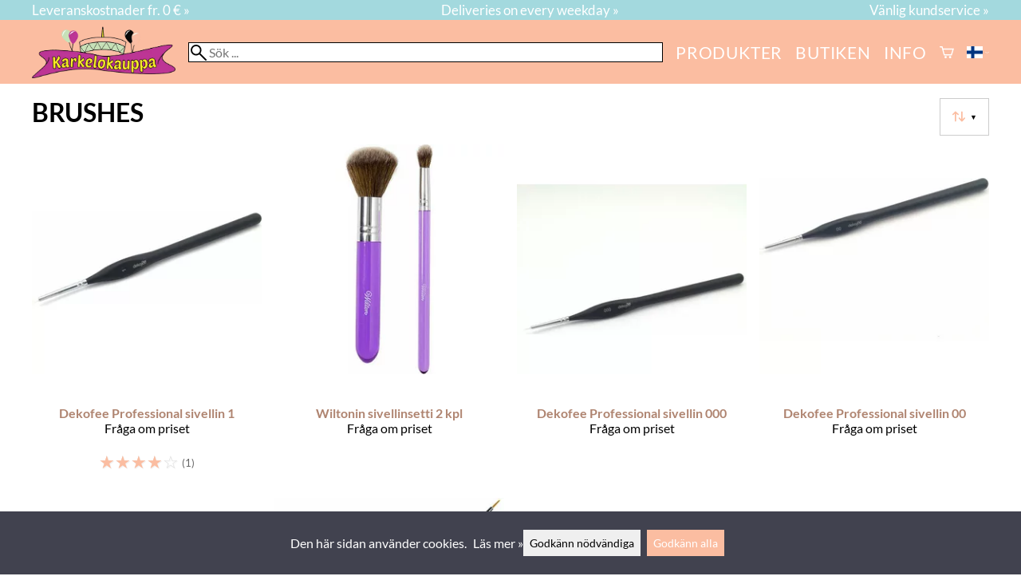

--- FILE ---
content_type: text/html; charset=utf-8
request_url: https://karkelokauppa.fi/sv/c10310/brushes
body_size: 18159
content:
<!DOCTYPE html>
<html lang="sv"><meta charset="utf-8">
<link rel="canonical" href="https://karkelokauppa.fi/sv/c10310/brushes">
<link rel="alternate" hreflang="cs" href="https://karkelokauppa.fi/cs/c10310/brushes">
<link rel="alternate" hreflang="da" href="https://karkelokauppa.fi/da/c10310/brushes">
<link rel="alternate" hreflang="de" href="https://karkelokauppa.fi/de/c10310/brushes">
<link rel="alternate" hreflang="en" href="https://karkelokauppa.fi/en/c10310/brushes">
<link rel="alternate" hreflang="es" href="https://karkelokauppa.fi/es/c10310/brushes">
<link rel="alternate" hreflang="et" href="https://karkelokauppa.fi/et/c10310/brushes">
<link rel="alternate" hreflang="fi" href="https://karkelokauppa.fi/c10310/siveltimet">
<link rel="alternate" hreflang="fr" href="https://karkelokauppa.fi/fr/c10310/brushes">
<link rel="alternate" hreflang="hu" href="https://karkelokauppa.fi/hu/c10310/brushes">
<link rel="alternate" hreflang="it" href="https://karkelokauppa.fi/it/c10310/brushes">
<link rel="alternate" hreflang="ja" href="https://karkelokauppa.fi/ja/c10310/brushes">
<link rel="alternate" hreflang="nl" href="https://karkelokauppa.fi/nl/c10310/brushes">
<link rel="alternate" hreflang="no" href="https://karkelokauppa.fi/no/c10310/brushes">
<link rel="alternate" hreflang="pl" href="https://karkelokauppa.fi/pl/c10310/brushes">
<link rel="alternate" hreflang="pt" href="https://karkelokauppa.fi/pt/c10310/brushes">
<link rel="alternate" hreflang="ru" href="https://karkelokauppa.fi/ru/c10310/brushes">
<link rel="alternate" hreflang="sk" href="https://karkelokauppa.fi/sk/c10310/brushes">
<link rel="alternate" hreflang="sv" href="https://karkelokauppa.fi/sv/c10310/brushes">
<base href="https://karkelokauppa.fi/sv/"><title>Brushes | Karkelokauppa Svenska</title>
<meta property="og:title" content="Brushes | Karkelokauppa Svenska">
<link rel="image_src" href="https://karkelokauppa.fi/tiedostot/139/kuva/tuote/600/1545.jpg">
<meta property="og:image" content="https://karkelokauppa.fi/tiedostot/139/kuva/tuote/600/1545.jpg">
<meta property="og:image:width" content="600">
<meta property="og:image:height" content="600">
<meta property="og:type" content="product.group">
<meta name="theme-color" content="#fbbda1">
<meta name="description" content="Köp Brushes billigt och snabbt i Karkelokauppa. Klicka för att beställa nu eller besök vår butik.">
<meta property="og:description" content="Köp Brushes billigt och snabbt i Karkelokauppa. Klicka för att beställa nu eller besök vår butik.">
<meta property="og:url" content="https://karkelokauppa.fi/sv/c10310/brushes">
<meta name="apple-mobile-web-app-title" content="Karkelokauppa">
<link rel="icon" href="/tiedostot/139/kuva/favicon/180/1.png">
<link rel="apple-touch-icon" sizes="120x120" href="/tiedostot/139/kuva/favicon/120/1.png">
<link rel="apple-touch-icon" sizes="152x152" href="/tiedostot/139/kuva/favicon/152/1.png">
<link rel="apple-touch-icon" sizes="167x167" href="/tiedostot/139/kuva/favicon/167/1.png">
<link rel="apple-touch-icon" sizes="180x180" href="/tiedostot/139/kuva/favicon/180/1.png">
<link rel="alternate" type="application/rss+xml" title="Karkelokauppa RSS" href="uutiset.php">
<style data-href="/.dist/css/grid_css.da46daa136ef9cc2647b.css">.item .content-wrapper{width:100%;height:0;padding-bottom:var(--content-wrapper-padding-bottom)}.item .content{position:relative}.item .content img{width:100%;height:100%}.item .content .badge_frame{position:absolute;bottom:0;display:flex;width:100%;flex-flow:row wrap;gap:.5%}.item .content .badge_frame img{min-width:18%;max-width:40%;flex:1}.item .content a{display:block}.item .text{position:relative;min-height:3.5em;padding:1rem 0;text-align:center;text-wrap:balance}.item{display:inline-block;width:24.5%;vertical-align:top}.grid{box-sizing:border-box}.grid .pikkukuva{margin:0!important}.grid .item{display:block;width:25%;float:left}@supports(display: grid){.grid{display:grid;grid-gap:1rem;gap:1rem}.grid .item{width:auto;float:none}}.tuoterivi_varit{display:flex;width:100%;align-items:center;justify-content:center;margin:.2rem 0;text-align:center;height:1rem}.tuoterivi_varit .tuoterivi_vari{display:block;width:1rem;height:1rem;margin-right:.2rem}.tuoterivi_varit .tuoterivi_varit_lisaa{display:block;color:#000;font-size:1rem}.sub_product_content .tuoterivi_varit{width:-moz-min-content;width:min-content;justify-content:start}.rinnan1{grid-template-columns:repeat(1, minmax(0, 1fr))}.rinnan2{grid-template-columns:repeat(2, minmax(0, 1fr))}.rinnan3{grid-template-columns:repeat(3, minmax(0, 1fr))}.rinnan4{grid-template-columns:repeat(4, minmax(0, 1fr))}.rinnan5{grid-template-columns:repeat(5, minmax(0, 1fr))}@media(max-width: 1200px){.item{width:24.5%}.rinnan5{grid-template-columns:repeat(5, minmax(0, 1fr))}}@media(min-width: 1025px)and (max-width: 1200px){.piilota-vaiheessa5{display:none!important}.vaiheessa5-rinnan1{grid-template-columns:repeat(1, minmax(0, 1fr))}.vaiheessa5-rinnan2{grid-template-columns:repeat(2, minmax(0, 1fr))}.vaiheessa5-rinnan3{grid-template-columns:repeat(3, minmax(0, 1fr))}.vaiheessa5-rinnan4{grid-template-columns:repeat(4, minmax(0, 1fr))}.vaiheessa5-rinnan5{grid-template-columns:repeat(5, minmax(0, 1fr))}}@media(max-width: 1023px){.piilota-alle-vaiheessa5{display:none!important}.alle-vaiheessa5-rinnan1{grid-template-columns:repeat(1, minmax(0, 1fr))!important}.alle-vaiheessa5-rinnan2{grid-template-columns:repeat(2, minmax(0, 1fr))!important}.alle-vaiheessa5-rinnan3{grid-template-columns:repeat(3, minmax(0, 1fr))!important}.alle-vaiheessa5-rinnan4{grid-template-columns:repeat(4, minmax(0, 1fr))!important}.alle-vaiheessa5-rinnan5{grid-template-columns:repeat(5, minmax(0, 1fr))!important}}@media(max-width: 320px){.piilota-vaiheessa1{display:none!important}.vaiheessa1-rinnan1{grid-template-columns:repeat(1, minmax(0, 1fr))}.vaiheessa1-rinnan2{grid-template-columns:repeat(2, minmax(0, 1fr))}.vaiheessa1-rinnan3{grid-template-columns:repeat(3, minmax(0, 1fr))}.vaiheessa1-rinnan4{grid-template-columns:repeat(4, minmax(0, 1fr))}.vaiheessa1-rinnan5{grid-template-columns:repeat(5, minmax(0, 1fr))}}@media(max-width: 1024px){.item{width:24.5%}.rinnan4,.rinnan5{grid-template-columns:repeat(4, minmax(0, 1fr))}}@media(min-width: 769px)and (max-width: 1024px){.piilota-vaiheessa4{display:none!important}.vaiheessa4-rinnan1{grid-template-columns:repeat(1, minmax(0, 1fr))}.vaiheessa4-rinnan2{grid-template-columns:repeat(2, minmax(0, 1fr))}.vaiheessa4-rinnan3{grid-template-columns:repeat(3, minmax(0, 1fr))}.vaiheessa4-rinnan4{grid-template-columns:repeat(4, minmax(0, 1fr))}.vaiheessa4-rinnan5{grid-template-columns:repeat(5, minmax(0, 1fr))}}@media(max-width: 767px){.piilota-alle-vaiheessa4{display:none!important}.alle-vaiheessa4-rinnan1{grid-template-columns:repeat(1, minmax(0, 1fr))!important}.alle-vaiheessa4-rinnan2{grid-template-columns:repeat(2, minmax(0, 1fr))!important}.alle-vaiheessa4-rinnan3{grid-template-columns:repeat(3, minmax(0, 1fr))!important}.alle-vaiheessa4-rinnan4{grid-template-columns:repeat(4, minmax(0, 1fr))!important}.alle-vaiheessa4-rinnan5{grid-template-columns:repeat(5, minmax(0, 1fr))!important}}@media(max-width: 320px){.piilota-vaiheessa1{display:none!important}.vaiheessa1-rinnan1{grid-template-columns:repeat(1, minmax(0, 1fr))}.vaiheessa1-rinnan2{grid-template-columns:repeat(2, minmax(0, 1fr))}.vaiheessa1-rinnan3{grid-template-columns:repeat(3, minmax(0, 1fr))}.vaiheessa1-rinnan4{grid-template-columns:repeat(4, minmax(0, 1fr))}.vaiheessa1-rinnan5{grid-template-columns:repeat(5, minmax(0, 1fr))}}@media(max-width: 768px){.item{width:32.8333333333%}.rinnan3,.rinnan4,.rinnan5{grid-template-columns:repeat(3, minmax(0, 1fr))}}@media(min-width: 461px)and (max-width: 768px){.piilota-vaiheessa3{display:none!important}.vaiheessa3-rinnan1{grid-template-columns:repeat(1, minmax(0, 1fr))}.vaiheessa3-rinnan2{grid-template-columns:repeat(2, minmax(0, 1fr))}.vaiheessa3-rinnan3{grid-template-columns:repeat(3, minmax(0, 1fr))}.vaiheessa3-rinnan4{grid-template-columns:repeat(4, minmax(0, 1fr))}.vaiheessa3-rinnan5{grid-template-columns:repeat(5, minmax(0, 1fr))}}@media(max-width: 459px){.piilota-alle-vaiheessa3{display:none!important}.alle-vaiheessa3-rinnan1{grid-template-columns:repeat(1, minmax(0, 1fr))!important}.alle-vaiheessa3-rinnan2{grid-template-columns:repeat(2, minmax(0, 1fr))!important}.alle-vaiheessa3-rinnan3{grid-template-columns:repeat(3, minmax(0, 1fr))!important}.alle-vaiheessa3-rinnan4{grid-template-columns:repeat(4, minmax(0, 1fr))!important}.alle-vaiheessa3-rinnan5{grid-template-columns:repeat(5, minmax(0, 1fr))!important}}@media(max-width: 320px){.piilota-vaiheessa1{display:none!important}.vaiheessa1-rinnan1{grid-template-columns:repeat(1, minmax(0, 1fr))}.vaiheessa1-rinnan2{grid-template-columns:repeat(2, minmax(0, 1fr))}.vaiheessa1-rinnan3{grid-template-columns:repeat(3, minmax(0, 1fr))}.vaiheessa1-rinnan4{grid-template-columns:repeat(4, minmax(0, 1fr))}.vaiheessa1-rinnan5{grid-template-columns:repeat(5, minmax(0, 1fr))}}@media(max-width: 460px){.item{width:49.5%}.rinnan2,.rinnan3,.rinnan4,.rinnan5{grid-template-columns:repeat(2, minmax(0, 1fr))}}@media(min-width: 321px)and (max-width: 460px){.piilota-vaiheessa2{display:none!important}.vaiheessa2-rinnan1{grid-template-columns:repeat(1, minmax(0, 1fr))}.vaiheessa2-rinnan2{grid-template-columns:repeat(2, minmax(0, 1fr))}.vaiheessa2-rinnan3{grid-template-columns:repeat(3, minmax(0, 1fr))}.vaiheessa2-rinnan4{grid-template-columns:repeat(4, minmax(0, 1fr))}.vaiheessa2-rinnan5{grid-template-columns:repeat(5, minmax(0, 1fr))}}@media(max-width: 319px){.piilota-alle-vaiheessa2{display:none!important}.alle-vaiheessa2-rinnan1{grid-template-columns:repeat(1, minmax(0, 1fr))!important}.alle-vaiheessa2-rinnan2{grid-template-columns:repeat(2, minmax(0, 1fr))!important}.alle-vaiheessa2-rinnan3{grid-template-columns:repeat(3, minmax(0, 1fr))!important}.alle-vaiheessa2-rinnan4{grid-template-columns:repeat(4, minmax(0, 1fr))!important}.alle-vaiheessa2-rinnan5{grid-template-columns:repeat(5, minmax(0, 1fr))!important}}@media(max-width: 320px){.piilota-vaiheessa1{display:none!important}.vaiheessa1-rinnan1{grid-template-columns:repeat(1, minmax(0, 1fr))}.vaiheessa1-rinnan2{grid-template-columns:repeat(2, minmax(0, 1fr))}.vaiheessa1-rinnan3{grid-template-columns:repeat(3, minmax(0, 1fr))}.vaiheessa1-rinnan4{grid-template-columns:repeat(4, minmax(0, 1fr))}.vaiheessa1-rinnan5{grid-template-columns:repeat(5, minmax(0, 1fr))}}@media(max-width: 320px){.item{width:99.5%}.rinnan1,.rinnan2,.rinnan3,.rinnan4,.rinnan5{grid-template-columns:repeat(1, minmax(0, 1fr))}}</style><style data-href="/.dist/css/messageboxes_css.f1c65b3d2cbfd98a33f9.css">.helperIconRedSmall,.helperIconSmall{width:35px;height:35px;float:left}.message_box_container{position:fixed;bottom:0;left:50vw;transform:translate(-50%);width:min(var(--theme-layout-width),100vw - 2em);z-index:5002}.message_box{padding:.5em;background-color:#fff;border:1px solid #ccc;box-shadow:0 0 10px rgba(0,0,0,.5);margin-bottom:.5em;display:flex;overflow:hidden}.message_box_fade_bottom{cursor:pointer;-webkit-mask-image:linear-gradient(to bottom, rgb(0, 0, 0) 10%, rgba(0, 0, 0, 0));mask-image:linear-gradient(to bottom, rgb(0, 0, 0) 10%, rgba(0, 0, 0, 0))}</style><style>:root{--theme-layout-width:1200px;--content-wrapper-padding-bottom:100%;--clr-theme-200:#feefe8;--clr-theme-300:#fdded0;--clr-theme-400:#fcceb9;--clr-theme-500:#fbbda1;--clr-theme-600:#bc8d78;--clr-theme-700:#7d5e50;--clr-theme-800:#3e2f28;--clr-button-300:#fdded0;--clr-button-400:#fcceb9;--clr-button-500:#fbbda1;--clr-button-600:#bc8d78;--clr-button-700:#7d5e50;--clr-icon-300:#fdded0;--clr-icon-500:#fbbda1;--clr-menu-500:#ffffff;--clr-green-500:#008000;--clr-lightgreen-500:#4ac44a;--clr-red-500:#ff0000;--clr-yellow-500:#C2C200;--theme-color:var(--clr-theme-500)}:root{color-scheme:light!important}.component *{box-sizing:border-box;line-height:100%}html{-ms-text-size-adjust:none}body{overflow-y:scroll;scrollbar-gutter:stable}h1,h2,h3,h4{margin-top:0}a{color:var(--clr-button-600);text-decoration:none}a:hover{color:var(--clr-button-400)}.pieni{font-size:x-small}.laatikko,.laatikko4{padding:1em;background-color:#fff}.product-reviews .review .author .date,.lyhyt_kuvaus,.stars-quantity{color:#646464;font-size:smaller;margin-top:.25rem}.stars-container{display:grid;grid-template-columns:auto auto;gap:.2rem;justify-content:center;align-items:center}.laatikko,.laatikko4,.thumbnail,#tuotteen_kuva{border:1px solid #ccc}.popupnappi,.linkkinappi,.nappi,select,textarea,input,button{border-radius:0;border:1px solid #ccc;font:inherit;font-size:.9em}input{accent-color:var(--clr-button-600)}.popupnappi,.linkkinappi,.nappi,.select_iso,input[type="submit"],input[type="button"],button{display:inline-block;padding:.9em;margin:2px 0;cursor:pointer;line-height:normal}.mce-hugerte button{padding:0.2em!important;border-radius:0;margin-bottom:0;box-shadow:none;cursor:auto!important;transition:none}input[type="submit"]:hover,input[type="button"]:hover,button:hover,.select_iso:hover{border-color:#ccc;background-color:#ccc;box-shadow:none}input[type="submit"]:disabled,input[type="button"]:disabled,button:disabled,.select_iso:disabled{border-color:#cccccc!important;background-color:#cccccc!important;box-shadow:none!important;cursor:auto!important;cursor:not-allowed!important}.popupnappi,.linkkinappi{background:none;box-shadow:none!important}.linkkinappi::after{content:""}.popupnappi::after{content:" &#x25BC;"}.nappi{border-color:var(--clr-button-500)!important;background-color:var(--clr-button-500)!important;white-space:nowrap}.nappi,.nappi td{accent-color:auto;color:#fff}.nappi:hover,.linkkinappi:hover{box-shadow:none}.nappi:hover{border-color:var(--clr-button-700)!important;background-color:var(--clr-button-700)!important}.matala{padding-top:1px!important;padding-bottom:1px!important}.lowish{padding-top:0.5em!important;padding-bottom:0.5em!important}.ostoskoririvi{padding:2em;background:lightgray}.sivutus{margin-top:1em;font-size:larger;font-weight:700}.varastossa{clear:both;color:var(--clr-theme-500)}.bannericontainer{display:block}.stroke{text-shadow:-1px -1px 0 white,1px -1px 0 white,-1px 1px 0 white,1px 1px 0 #fff}.noselect{-ms-user-select:none;-webkit-user-select:none;user-select:none}.circle{display:inline-block;width:1rem;height:1rem;box-sizing:border-box;border:1px solid gray;border-radius:50%;text-align:center}.ddownframe{display:inline-block;cursor:pointer}.ddown_cover{position:fixed;top:0;right:0;bottom:0;left:0;display:none;cursor:default}.ddown_outer_linkkinappi{display:flex!important;box-sizing:border-box}.ddown{display:flex}.ddown_style{z-index:9999;display:inline-flex;padding:.2em;border:1px solid #d2d2d2;background:-webkit-linear-gradient(#f6f6f6,#dedede);background:linear-gradient(#f6f6f6,#dedede);white-space:nowrap}.ddown_svg{width:1.25em;height:1em;stroke:#000}.ddown_linkkinappi{display:flex;gap:5px;border-radius:0;border:1px solid #ccc;cursor:pointer;margin:2px 0;padding:.9em}.ddown_arrow{display:flex;align-items:center;font-size:xx-small}.ddown_arrow_style{margin-right:.3em}.ddown_arrow_linkkinappi{margin-left:.5em}.ddown_teksti{display:inline-block;display:flex;align-items:center;gap:5px}.ddownlist{position:absolute;z-index:9999;top:100%;display:none;overflow:auto;max-height:500px;box-sizing:border-box;line-height:normal}.ddownlist_style{padding:.2em;background-color:#f6f6f6;border:1px solid #999}.ddownlist_upwards{top:unset}.ddownlist_linkkinappi{right:0;width:100%;min-width:max-content;box-sizing:border-box;border:1px solid #bbb;background-color:#fff}.ddownlistitem,.ddownlistitem_disabled{padding-left:1px;transition:none}.ddownlistitem_style{padding:.2em 0;margin:.2em 0;cursor:pointer;font-size:smaller;white-space:nowrap}.ddownlistitem_linkkinappi{width:100%;box-sizing:border-box;padding-right:.9em;padding-left:.9em}.ddownlistitem:first-child{margin-top:2px}.ddownlistitem:last-child{margin-bottom:2px}.ddownlistitem:not(.radio_wrapper):hover,.ddownlistitem:not(.radio_wrapper).selected{background-color:var(--clr-button-400);color:#fff;cursor:pointer}.ddownlistitem_disabled,.ddownlistitem_disabled a{color:darkgray}.radio_wrapper{display:flex;box-sizing:border-box;align-items:center;padding:6px;border:1px solid #fff0;margin:2px 2px 8px;outline:1px solid #ccc}.radio_wrapper:hover{box-sizing:border-box;padding:6px;border:1px solid var(--clr-button-300);cursor:pointer;outline:1px solid var(--clr-button-300)}.radio_wrapper.selected:not(.parent_unselected){box-sizing:border-box;padding:6px;border:1px solid var(--clr-button-400);background-color:#fcfcfc;cursor:pointer;outline:1px solid var(--clr-button-400)}.variant_availability.parent_unselected{display:none!important}.sub_product_content{display:block;cursor:pointer}.ddown_select{color:#000}.ennustava_haku_div{position:absolute;left:0;width:100%}.ennustava_haku_input{position:relative;z-index:100;width:100%;height:25px;box-sizing:border-box;padding-left:25px;border:1px solid #000;font-size:16px}.close_search_button{position:absolute;z-index:101;top:6px;right:6px;display:none;cursor:pointer}.close_search_icon{display:block;width:14px;height:14px;background:#000;clip-path:polygon(10% 0,0 10%,40% 50%,0 90%,10% 100%,50% 60%,90% 100%,100% 90%,60% 50%,100% 10%,90% 0,50% 40%)}.punainen{color:var(--clr-red-500)}.vihrea{color:#060}.vihreaiso{color:#060;font-weight:700}.sininen{background-color:#bbf}.keltainen{background-color:#FF6}.vaaleanpunainen{background-color:#F99}.vaaleavihrea{background-color:#dFb}.tummavihrea{background-color:#9F6}.vaaleanharmaa{background-color:#ccc}.valkoinen{background-color:#fff}.tuoteryhmapuurivi:hover{background-color:#ccc}.tuoterivi_polku,.tuoteryhmarivi_polku{overflow:hidden;direction:rtl;font-size:smaller;text-overflow:ellipsis;white-space:nowrap}.rajaa_tuoterivi_linkki a{display:block;overflow:hidden;text-overflow:ellipsis;white-space:nowrap}.tuplanuoli_oikealle{margin:0 .2rem}.alekulma_teksti{position:absolute;z-index:2;width:6em;margin-top:1em;margin-left:-1em;color:#fff;font-size:small;font-weight:700;pointer-events:none;text-align:center;transform:rotate(-45deg)}.alekulma{position:absolute;z-index:1;width:0;height:0;border-width:4em 4em 0 0;border-style:solid;border-color:#fff0;border-top-color:var(--clr-theme-500);pointer-events:none}th{font-weight:400;text-align:left}tr{vertical-align:top}div.otsikkorivi,tr.otsikkorivi>td,tr.otsikkorivi>th{position:relative;background-color:#ddd}tr.paritonrivi>td{border-top:1px dashed silver}table.sticky thead .otsikkorivi{position:sticky;top:0}@media print{body,td,h1,div,p{background-image:none!important;font-family:sans-serif!important;line-height:100%!important}body,td,input{font-size:11px!important}#ennustava_div{display:none}}#tuotesivu_kuvadiv,#tuotesivu_ostoskoridiv,.tuotesivu_content{display:inline-block;box-sizing:border-box;margin-bottom:1em}#tuotesivu_kuvadiv,.tuotesivu_content{width:50%}#tuotesivu_ostoskoridiv{width:49%;background-color:#eee;float:right}#tuotesivu_ostoskoridiv select{width:100%}@media only screen and (max-width:500px){#tuotesivu_ostoskoridiv,#tuotesivu_kuvadiv,.tuotesivu_content{width:100%;float:none}.path{display:inline-block;padding:.5rem;border:1px solid #bbb;margin:2px 0;font-size:smaller}}img.thumbnail{box-sizing:border-box;vertical-align:middle}@supports (justify-content:space-between){div.thumbnail_row{display:flex;flex-flow:row wrap;justify-content:space-between}div.thumbnail_row:after{flex:auto;content:""}}div.thumbnail_container{display:inline-block;box-sizing:border-box;padding:1px 2px 1px 0;background-clip:content-box;background-color:#fff}div.tuote_paakuva.thumbnail_container,.thumbnail_container img.tuote_paakuva.thumbnail,.thumbnail_row img.thumbnail{width:100%;height:100%}.thumbnail_container>a>img.thumbnail{cursor:zoom-in}div.ominaisuus.thumbnail_container{max-width:40%}@media only screen and (min-width:841px){div.thumbnail_row div.thumbnail_container{width:24.5%}@supports (justify-content:space-between){div.thumbnail_row div.thumbnail_container{width:25%}}}@media only screen and (max-width:840px){div.thumbnail_row div.thumbnail_container{width:32.5%}@supports (justify-content:space-between){div.thumbnail_row div.thumbnail_container{width:33.33%}}}.upload_delete_button_container{display:block;width:100%;box-sizing:border-box;padding:1px 2px 1px 0;background-clip:content-box}.upload_delete_button{width:100%}.responsiivinen_taulukko{display:table}.responsiivinen_rivi{display:table-row}.responsiivinen_solu{display:table-cell;vertical-align:top;padding-top:.5em}.responsiivinen_solu:first-of-type{padding-right:.5em}.responsiivinen_vapaasolu{padding-top:1em}.addon_content{box-sizing:border-box}.addon_product_info{display:flex;gap:1rem}@media only screen and (max-width:700px){.responsiivinen_rivi{display:block;margin-bottom:1em}.responsiivinen_solu{display:block}.responsiivinen_alasolu{display:block}.addon_product_info{flex-direction:column}}.hakuehdot_nappi{margin-left:2px;background-color:#fff;float:right}.svg-mini-icon,.svg-mini-icon-black,.svg-mini-icon-gray,.svg-mini-icon-green,.svg-mini-icon-lightgreen,.svg-mini-icon-red,.svg-mini-icon-yellow{width:16px;height:16px;margin-right:1px;margin-left:1px;vertical-align:text-top}.svg-dot,.svg-mini-icon,.helperIconSmall,.helperIcon{fill:var(--clr-icon-500);stroke:var(--clr-icon-500)}.svg-mini-icon-black{fill:#000;stroke:#000}.svg-mini-icon-gray{fill:gray;stroke:gray}.svg-mini-icon-green{fill:var(--clr-green-500);stroke:var(--clr-green-500)}.svg-mini-icon-lightgreen{fill:var(--clr-lightgreen-500);stroke:var(--clr-lightgreen-500)}.helperIconRedSmall,.helperIconRed,.svg-mini-icon-red{fill:var(--clr-red-500);stroke:var(--clr-red-500)}.svg-mini-icon-yellow{fill:var(--clr-yellow-500);stroke:var(--clr-yellow-500)}@keyframes jump{0%{transform:translate3d(0,0,0)}10%{transform:translate3d(0,-5px,0)}20%{transform:translate3d(0,0,0)}}.svg-jumping-dot{animation:2s jump infinite}.svg-jumping-dot:nth-child(2){animation-delay:250ms}.svg-jumping-dot:nth-child(3){animation-delay:500ms}.helperIcon,.helperIconRed{width:50px;height:50px;float:right}.product-reviews .review{margin-bottom:1.5em}.product-reviews .review .author .name{font-weight:bolder}.product-reviews .review .arvostelutaulu tr{vertical-align:middle}.product-reviews .review .arvostelutaulu tr td:first-of-type{padding-right:.5em}.product-reviews .review .reply-dropdown{float:right;font-size:smaller}.product-reviews .review .reply{margin:1em 0em 1em 2em}.product-reviews .review blockquote:before{color:#777;content:"“"}.product-reviews .review blockquote,.product-reviews .review .review-photos{margin:.5em 0 0 .5em}.product-reviews .review blockquote:after{color:#777;content:"”"}.flag,.google-translate-icon,.translation img{height:16px}.google-translate-icon{aspect-ratio:244 / 32}.translation .flag{margin-left:.5em;font-size:smaller}.translation{margin:.5em 0 0 .5em}.translation img{vertical-align:text-bottom}.translation a{cursor:pointer;vertical-align:middle}table.arvostelutaulu{border:none;border-collapse:collapse}.tahti_frame{display:inline}.star-icon{position:relative;display:inline-block;color:#ddd;font-size:1.4em;text-shadow:.5px .5px 0 #f2f2f2}.star-icon-select{cursor:pointer}.star-icon:before{position:absolute;left:0;overflow:hidden;width:100%;color:var(--clr-theme-500);content:"★"}.star-empty:before{width:0!important}.star-full:before{width:100%!important}#menu a{color:var(--clr-menu-500)}.svg_icon{width:2.25rem;height:2.25rem;fill:var(--clr-menu-500);stroke:var(--clr-menu-500)}.arrow_down svg{max-width:.3em;fill:var(--clr-menu-500);stroke:var(--clr-menu-500)}a.icon_social_spacing{display:inline-block;margin-right:.5em}a.icon_social_spacing:last-child{margin-right:0}#menu a:hover{color:var(--clr-button-500)}.svg_icon:hover,.svg-mini-icon:hover{stroke:var(--clr-icon-300)}#rajaus_div .ui-slider,#rajaus_div_mobiili .ui-slider{box-sizing:border-box;margin:6px 10px}.ui-slider-horizontal{height:.8em}.rajaus-nuoli{float:right;transition-duration:0.5s}.rajaus-nuoli.rotate{transform:rotate(180deg)}.rajaushaku_nimi_linkki{display:block;overflow:hidden;width:115px;text-overflow:ellipsis;white-space:nowrap}#rajaus_div_mobiili .rajaushaku_nimi_linkki{width:200px}.flag_div{margin-right:0!important;white-space:nowrap}.flag_div svg,.svg_cart{width:auto;height:1em}.svg_customer_login_link{height:1.2em;width:auto}.svg_magnify{position:absolute;z-index:1000;width:20px;height:20px;margin:3px;stroke:#000}.hintadiv{padding-right:.2rem;font-size:250%;vertical-align:middle}.price_row{margin-top:.2rem;margin-bottom:.2rem}.two-col-flex{display:flex;width:100%;flex-wrap:wrap;margin-bottom:1em;gap:1em}.two-col-flex>div{min-width:330px;min-width:max(330px, calc(50% - 1em));box-sizing:border-box;flex:1 1}.two-col{margin-bottom:1em;column-count:2;column-gap:2em;column-rule:1px solid #ccc;column-width:330px}.two-col>*{margin-bottom:1em;break-inside:avoid}div.datatable_columns{position:absolute;top:3px;right:4px}div.product_selector_selects{display:grid;justify-content:space-between;grid-template-columns:repeat(auto-fill,minmax(300px,1fr));gap:1em}div.product_selector_selects div.ddown{width:100%;height:40px;padding-left:8px;box-sizing:border-box;background-color:#f6f6f6}div.product_selector_selects div.ddownlist{width:100%}div.product_selector div.product-listing{margin-top:1rem}@keyframes pop{0%{transform:scale(1)}50%{transform:scale(1.3)}100%{transform:scale(1)}}@keyframes pop_fade{0%{transform:scale(.5)}10%,25%{transform:scale(1)}50%{transform:scale(1.3)}75%{transform:scale(.8);opacity:1}100%{transform:scale(.5);opacity:0}}.white_ball{position:absolute;z-index:1;width:auto;min-width:21px;min-height:21px;box-sizing:border-box;padding:3px;border-radius:30px;background-color:#fff;box-shadow:1px 1px 3px #4f4f4f;color:var(--clr-theme-500);font-size:.9rem;font-weight:700;line-height:16px;text-align:center;text-transform:none}.quantity_ball{margin-top:-13px;margin-left:12px}.checkmark_ball{margin-left:-11px;margin-top:-8px;max-height:21px;max-width:21px;opacity:0}.pos_ostoskorinappi{position:absolute;right:16px;display:none;text-align:right}
/*! PhotoSwipe main CSS by Dmytro Semenov | photoswipe.com */.pswp{--pswp-bg:#000;--pswp-placeholder-bg:#222;--pswp-root-z-index:100000;--pswp-preloader-color:rgba(79, 79, 79, 0.4);--pswp-preloader-color-secondary:rgba(255, 255, 255, 0.9);--pswp-icon-color:#fff;--pswp-icon-color-secondary:#4f4f4f;--pswp-icon-stroke-color:#4f4f4f;--pswp-icon-stroke-width:2px;--pswp-error-text-color:var(--pswp-icon-color);position:fixed;top:0;left:0;width:100%;height:100%;z-index:var(--pswp-root-z-index);display:none;touch-action:none;outline:0;opacity:.003;contain:layout style size;-webkit-tap-highlight-color:#fff0}.pswp:focus{outline:0}.pswp *{box-sizing:border-box}.pswp img{max-width:none}.pswp--open{display:block}.pswp,.pswp__bg{transform:translateZ(0);will-change:opacity}.pswp__bg{opacity:.005;background:var(--pswp-bg)}.pswp,.pswp__scroll-wrap{overflow:hidden}.pswp__bg,.pswp__container,.pswp__content,.pswp__img,.pswp__item,.pswp__scroll-wrap,.pswp__zoom-wrap{position:absolute;top:0;left:0;width:100%;height:100%}.pswp__img,.pswp__zoom-wrap{width:auto;height:auto}.pswp--click-to-zoom.pswp--zoom-allowed .pswp__img{cursor:zoom-in}.pswp--click-to-zoom.pswp--zoomed-in .pswp__img{cursor:move;cursor:grab}.pswp--click-to-zoom.pswp--zoomed-in .pswp__img:active{cursor:grabbing}.pswp--no-mouse-drag.pswp--zoomed-in .pswp__img,.pswp--no-mouse-drag.pswp--zoomed-in .pswp__img:active,.pswp__img{cursor:zoom-out}.pswp__button,.pswp__container,.pswp__counter,.pswp__img{-webkit-user-select:none;-moz-user-select:none;user-select:none}.pswp__item{z-index:1;overflow:hidden}.pswp__hidden{display:none!important}.pswp__content{pointer-events:none}.pswp__content>*{pointer-events:auto}.pswp__error-msg-container{display:grid}.pswp__error-msg{margin:auto;font-size:1em;line-height:1;color:var(--pswp-error-text-color)}.pswp .pswp__hide-on-close{opacity:.005;will-change:opacity;transition:opacity var(--pswp-transition-duration) cubic-bezier(.4,0,.22,1);z-index:10;pointer-events:none}.pswp--ui-visible .pswp__hide-on-close{opacity:1;pointer-events:auto}.pswp__button{position:relative;display:block;width:50px;height:60px;padding:0;margin:0;overflow:hidden;cursor:pointer;background:none;border:0;box-shadow:none;opacity:.85;-webkit-appearance:none;-webkit-touch-callout:none}.pswp__button:active,.pswp__button:focus,.pswp__button:hover{transition:none;padding:0;background:none;border:0;box-shadow:none;opacity:1}.pswp__button:disabled{opacity:.3;cursor:auto}.pswp__icn{fill:var(--pswp-icon-color);color:var(--pswp-icon-color-secondary);position:absolute;top:14px;left:9px;width:32px;height:32px;overflow:hidden;pointer-events:none}.pswp__icn-shadow{stroke:var(--pswp-icon-stroke-color);stroke-width:var(--pswp-icon-stroke-width);fill:none}.pswp__icn:focus{outline:0}.pswp__img--with-bg,div.pswp__img--placeholder{background:var(--pswp-placeholder-bg)}.pswp__top-bar{position:absolute;left:0;top:0;width:100%;height:60px;display:flex;flex-direction:row;justify-content:flex-end;z-index:10;pointer-events:none!important}.pswp__top-bar>*{pointer-events:auto;will-change:opacity}.pswp__button--close{margin-right:6px}.pswp__button--arrow{position:absolute;top:0;width:75px;height:100px;top:50%;margin-top:-50px}.pswp__button--arrow:disabled{display:none;cursor:default}.pswp__button--arrow .pswp__icn{top:50%;margin-top:-30px;width:60px;height:60px;background:none;border-radius:0}.pswp--one-slide .pswp__button--arrow{display:none}.pswp--touch .pswp__button--arrow{visibility:hidden}.pswp--has_mouse .pswp__button--arrow{visibility:visible}.pswp__button--arrow--prev{right:auto;left:0}.pswp__button--arrow--next{right:0}.pswp__button--arrow--next .pswp__icn{left:auto;right:14px;transform:scale(-1,1)}.pswp__button--zoom{display:none}.pswp--zoom-allowed .pswp__button--zoom{display:block}.pswp--zoomed-in .pswp__zoom-icn-bar-v{display:none}.pswp__preloader{position:relative;overflow:hidden;width:50px;height:60px;margin-right:auto}.pswp__preloader .pswp__icn{opacity:0;transition:opacity 0.2s linear;animation:600ms linear infinite pswp-clockwise}.pswp__preloader--active .pswp__icn{opacity:.85}@keyframes pswp-clockwise{0%{transform:rotate(0)}100%{transform:rotate(360deg)}}.pswp__counter{height:30px;margin-top:15px;margin-left:20px;font-size:14px;line-height:30px;color:var(--pswp-icon-color);text-shadow:1px 1px 3px var(--pswp-icon-color-secondary);opacity:.85}.pswp--one-slide .pswp__counter{display:none}@keyframes spinner-line-fade-more{0%,100%{opacity:0}1%{opacity:1}}@keyframes spinner-line-fade-quick{0%,100%,39%{opacity:.25}40%{opacity:1}}@keyframes spinner-line-fade-default{0%,100%{opacity:.22}1%{opacity:1}}@keyframes spinner-line-shrink{0%,100%,25%{transform:scale(.5);opacity:.25}26%{transform:scale(1);opacity:1}}.cookie_button{margin-right:.5rem;padding:.5rem;white-space:nowrap;text-transform:none!important;border:0}#cookie_banner{position:fixed;left:0;bottom:0;right:0;text-align:center;width:100%;z-index:10000;padding:18px;background-color:#41424f;box-sizing:border-box}#cookie_banner,#cookie_info_link a{color:#fff}#cookie_banner_content{display:flex;flex-wrap:wrap;justify-content:center;align-items:center;gap:2%}#cookie_info_link{margin-left:.3rem}#cookie_button_container{display:flex;box-sizing:border-box;align-items:center;justify-content:center}#cookie_button_container,#cookie_text{margin:3px 0}body,html{height:100%;min-width:100%;margin:0;padding:0;background-color:#fff}body,td{font-family:'Lato',sans-serif}#container{min-height:100%;min-width:100%;padding:0;margin:auto;display:flex;flex-direction:column}#otsikkoframe,#paaframepadding,#footerframe{flex-shrink:0}#paaframepadding{flex-grow:1;margin-bottom:1rem;padding:1rem}#paaframe{width:100%;max-width:1200px;margin:auto}h1,h2,h3{font-weight:700;text-transform:uppercase}.nappi,.select_iso,input[type='submit'],input[type='button'],button{border-radius:0;text-transform:uppercase}a{color:#af8470}.tuoterivi_nelio{position:relative;width:100%;margin-left:0;margin-right:0}.tuoterivi_tekstit{text-transform:uppercase}.alekulma{border-top-color:#ff2222!important}#footerframe{width:100%;background-color:#fbbda1;position:relative}#footer{margin:auto;max-width:1200px;border:1rem solid #fff0;padding:2rem 0}.footer_cell{position:relative;display:inline-block;width:23%;vertical-align:top;font-size:1.1rem;color:#fff}.footer_social{bottom:0;float:right;width:24%;padding-top:.2rem;text-align:right}.footer_cell h2{font-family:'Pacifico';text-transform:capitalize;font-size:2rem;line-height:2rem;margin-bottom:1.5rem}.footer_cell a{color:#fff!important}.footer_cell a:hover{color:#fdd7c7!important}.footer_cell .svg_icon{stroke:#fff}.footer_cell .svg_icon:hover{stroke:#fdd7c7!important}@media only screen and (max-width:900px){.footer_cell{width:100%!important;float:none;text-align:left;margin-bottom:2rem;padding-top:0!important}}@font-face{font-family:'Lato';font-style:normal;font-weight:400;font-display:swap;src:url(/tiedostot/yhteiset/teemat/oletus/fontit/lato/lato-v20-latin-regular.eot);src:local(''),url('/tiedostot/yhteiset/teemat/oletus/fontit/lato/lato-v20-latin-regular.eot?#iefix') format('embedded-opentype'),url(/tiedostot/yhteiset/teemat/oletus/fontit/lato/lato-v20-latin-regular.woff2) format('woff2'),url(/tiedostot/yhteiset/teemat/oletus/fontit/lato/lato-v20-latin-regular.woff) format('woff'),url(/tiedostot/yhteiset/teemat/oletus/fontit/lato/lato-v20-latin-regular.ttf) format('truetype'),url('/tiedostot/yhteiset/teemat/oletus/fontit/lato/lato-v20-latin-regular.svg#Lato') format('svg')}@font-face{font-family:'Lato';font-style:normal;font-weight:700;font-display:swap;src:url(/tiedostot/yhteiset/teemat/oletus/fontit/lato/lato-v20-latin-700.eot);src:local(''),url('/tiedostot/yhteiset/teemat/oletus/fontit/lato/lato-v20-latin-700.eot?#iefix') format('embedded-opentype'),url(/tiedostot/yhteiset/teemat/oletus/fontit/lato/lato-v20-latin-700.woff2) format('woff2'),url(/tiedostot/yhteiset/teemat/oletus/fontit/lato/lato-v20-latin-700.woff) format('woff'),url(/tiedostot/yhteiset/teemat/oletus/fontit/lato/lato-v20-latin-700.ttf) format('truetype'),url('/tiedostot/yhteiset/teemat/oletus/fontit/lato/lato-v20-latin-700.svg#Lato') format('svg')}@font-face{font-family:'Pacifico';font-style:normal;font-weight:400;font-display:swap;src:url(https://fonts.gstatic.com/s/pacifico/v23/FwZY7-Qmy14u9lezJ-6H6Mw.ttf) format('truetype')}</style><script>var Shuriken = {"cssFilename":"\/tiedostot\/139\/sivusto\/data\/style1_353.css","jsFilename":"\/tiedostot\/139\/sivusto\/data\/javascript1_353.js","jsid":"353","admin":0,"noextra":false,"lang":"SV","defaultLang":"FI","wwwroot":"\/sv","teemadir":"\/tiedostot\/yhteiset\/teemat\/oletus","sid":139,"paaframeUpdaterQueue":null,"updaterQueue":{},"useCallbacks":{},"onScriptLoadCallbacks":{},"onPrePageChangeCallbacks":[],"onPageChangeCallbacks":[]};

function loadAsyncMulti(srcs,c,t){if(t===undefined){t='skriptit'}
if(!(t in Shuriken.onScriptLoadCallbacks)){Shuriken.onScriptLoadCallbacks[t]=[]}
if(c!==undefined){Shuriken.onScriptLoadCallbacks[t].unshift(c)}
if(t in Shuriken.useCallbacks){if(Shuriken.useCallbacks[t]===!1){runScriptLoadCallbacks(t)}
return}
Shuriken.useCallbacks[t]=!0;if(!Shuriken.loaded){Shuriken.loaded=[];var scripts=document.querySelectorAll('script');for(const i in scripts){if(scripts.hasOwnProperty(i)){var s=scripts[i];if(s.dataset.href!==undefined){Shuriken.loaded.push(s.dataset.href)}}}}
function load(src,onloaded){var s=document.createElement('script');s.src=src;s.onload=onloaded;document.getElementsByTagName('head')[0].appendChild(s)}
function loadNext(){if(srcs.length===0){runScriptLoadCallbacks(t);return}
var src=srcs.shift();if(Shuriken.loaded.includes(src)){loadNext()}else{Shuriken.loaded.push(src);load(src,loadNext)}}
if(t==='skriptit'){loadNext()}else{onScriptLoad(loadNext)}}
function loadAsync(src,c,t){loadAsyncMulti([src],c,t)}
function runScriptLoadCallbacks(t){Shuriken.useCallbacks[t]=!1;if(t in Shuriken.onScriptLoadCallbacks){Shuriken.onScriptLoadCallbacks[t].forEach(function(d){d()});Shuriken.onScriptLoadCallbacks[t]=[]};if(t==='skriptit'){Shuriken.onPageChangeCallbacks.forEach(function(d){$(d)})}}
function onScriptLoad(d,t){if(t===undefined){t='skriptit'}
if(!(t in Shuriken.useCallbacks)||Shuriken.useCallbacks[t]){if(!(t in Shuriken.onScriptLoadCallbacks)){Shuriken.onScriptLoadCallbacks[t]=[]}
Shuriken.onScriptLoadCallbacks[t].push(d)}else{$(d)}}
function onScriptLoadMulti(d,ts){if(ts===undefined){ts=['skriptit']}
ts.sort();Shuriken.partsToLoad=Shuriken.partsToLoad||{};var key=ts.join('-')+Object.keys(Shuriken.partsToLoad).length;Shuriken.partsToLoad[key]=ts.length;function isLoaded(){Shuriken.partsToLoad[key]--;if(Shuriken.partsToLoad[key]===0){d()}}
for(var i in ts){if(ts.hasOwnProperty(i)){var t=ts[i];if(!(t in Shuriken.useCallbacks)||Shuriken.useCallbacks[t]){if(!(t in Shuriken.onScriptLoadCallbacks)){Shuriken.onScriptLoadCallbacks[t]=[]}
Shuriken.onScriptLoadCallbacks[t].push(isLoaded)}else{$(isLoaded)}}}}
function onPageChange(d){if('skriptit' in Shuriken.useCallbacks&&!Shuriken.useCallbacks.skriptit){$(d)}
Shuriken.onPageChangeCallbacks.push(d)}
function onPrePageChange(d){Shuriken.onPrePageChangeCallbacks.push(d)}
var paaframeUpdater=function(o,p){Shuriken.paaframeUpdaterQueue={osoite:o,params:p,}};var updater=function(paikka,o,m,p){Shuriken.updaterQueue[paikka]={osoite:o,mode:m,params:p,}};loadAsync(Shuriken.jsFilename,function(){if(Shuriken.paaframeUpdaterQueue!==null){paaframeUpdater(Shuriken.paaframeUpdaterQueue.osoite,Shuriken.paaframeUpdaterQueue.params);Shuriken.paaframeUpdaterQueue=null}
for(var paikka in Shuriken.updaterQueue){if(Shuriken.updaterQueue.hasOwnProperty(paikka)){updater(paikka,Shuriken.updaterQueue[paikka].osoite,Shuriken.updaterQueue[paikka].mode,Shuriken.updaterQueue[paikka].params)}}
Shuriken.updaterQueue={}});
if(!Shuriken.noextra&&!Shuriken.admin&&!window.location.pathname.match(/(login|pois|kantaasiakkaat|salasana)\.php/)){var g=document.createElement('script');g.async=!0;g.src='https://www.googletagmanager.com/gtag/js?id='+"G-56TW5F74EJ";var s=document.getElementsByTagName('script')[0];s.parentNode.insertBefore(g,s);window.dataLayer=window.dataLayer||[];function gtag(){window.dataLayer.push(arguments)}
if(typeof gtag!=='function'){function gtag(){window.dataLayer=window.dataLayer||[];dataLayer.push(arguments)}}
gtag('consent',"default",{"ad_storage":"denied","ad_user_data":"denied","ad_personalization":"denied","analytics_storage":"denied","functionality_storage":"denied","personalization_storage":"denied","security_storage":"denied"});gtag('js',new Date());gtag('config',"G-56TW5F74EJ",{'allow_enhanced_conversions':!0})};
</script><script>loadAsyncMulti(["\/.dist\/runtime\/runtime.b9117fcbc3e46d1ed4e3.js","\/.dist\/960\/960.d26561e2a504eecbff15.js","\/.dist\/9109\/9109.45c2f9c1681a842c715d.js","\/.dist\/uniPopup\/uniPopup.d9a018a028a2ba51348e.js"], undefined, "uniPopup")</script><script>loadAsyncMulti(["\/.dist\/runtime\/runtime.b9117fcbc3e46d1ed4e3.js","\/.dist\/npm\/md5\/npm.md5.3786e4fad7c9b52ee9a9.js","\/.dist\/npm\/crypt\/npm.crypt.7934d8c13793e71e3486.js","\/.dist\/npm\/charenc\/npm.charenc.d0c9fa0b453d82282281.js","\/.dist\/npm\/is-buffer\/npm.is-buffer.2f191e1adc9b44608edb.js","\/.dist\/960\/960.d26561e2a504eecbff15.js","\/.dist\/9249\/9249.2d9a5f3a83482ff207da.js","\/.dist\/2883\/2883.f93ec34aa25b0b95b387.js","\/.dist\/messageBoxes\/messageBoxes.e32eea5a534844631fe8.js"], undefined, "messageBoxes")</script><script>loadAsyncMulti(["\/.dist\/runtime\/runtime.b9117fcbc3e46d1ed4e3.js","\/.dist\/changeLanguage\/changeLanguage.ebb8b2a7611980f1e076.js"], undefined, "changeLanguage")</script>
<meta name="viewport" content="width=device-width, initial-scale=1.0">


<div id='container'>

   <style>#paaframepadding{margin-top:105px}#ennustava_haku_div1{max-height:calc(100vh - 105px);overflow-y:auto;-ms-overflow-style:none;scrollbar-width:none}#ennustava_haku_div1::-webkit-scrollbar{display:none}#otsikko .hakulaatikko{box-shadow:none}@media only screen and (max-width:768px){#ennustava_haku_div1{display:none;position:fixed;top:105px;bottom:0;left:0;right:0;max-height:none}#otsikko .hakulaatikko{width:100%;border:none;min-width:auto;margin:0}}@media only screen and (max-width:672px){.hakutausta{top:105px!important}}@media only screen and (max-width:460px){.close_search_button{display:none!important}}</style><style>#otsikkoframe{position:fixed;top:25px;left:0;right:0;z-index:999;display:flex;flex-direction:row;align-items:center;justify-content:center;box-sizing:border-box;height:80px;border-left:16px solid #fff0;border-right:16px solid #fff0;background-color:#fbbda1}#otsikkoframe *{box-sizing:border-box}#otsikko{display:flex;flex-direction:row;align-items:center;justify-content:space-between;width:100%;max-width:1200px;margin:0 auto;padding:6px 0}#logo-container img{position:relative;width:auto!important;height:65px!important;margin-top:3px;margin-right:16px}#ennustava_haku_container1{width:auto;flex-grow:1;margin-right:16px}#menu-container,#menu,#kieli-container{box-sizing:border-box;display:flex;flex-flow:row nowrap;justify-content:space-between;align-items:center}#otsikko #menu-links-container{display:block}#menu-container a:hover{color:#fdd7c7!important}#menu a{font-size:1.3rem;display:inline-block;margin-right:1rem;text-transform:uppercase;color:#ffffff;letter-spacing:.05rem;text-decoration:initial!important;white-space:nowrap}#kieli-container a{margin-right:1rem}.flag_div svg,.svg_cart{height:15px;margin-top:3px}.svg_cart:hover{fill:#fdd7c7;stroke:#fdd7c7}#menu-button{display:none}#toggle_mobile_search{display:none}@media only screen and (min-width:769px){#otsikko #menu-links-container{display:block!important}}@media only screen and (max-width:768px){#logo-container{margin-right:auto}.menu-open-body{overflow:hidden}#menu-button{display:block;margin:0;margin-right:16px;padding:0;border:none;background-color:#fff0}#menu-button .svg_icon,#toggle_mobile_search .svg_magnify{width:23px;height:23px;fill:#ffffff;stroke:#ffffff}#menu-button .svg_icon:hover,#toggle_mobile_search .svg_magnify:hover{fill:#fdd7c7!important;stroke:#fdd7c7!important}#menu-button .svg_menu_open{display:block}#menu-button .svg_menu_close{display:none;z-index:10000;position:absolute;top:20px;left:0}#otsikko #menu-links-container{display:none}#menu{position:fixed;z-index:9999;top:0;bottom:0;left:0;right:0;display:flex;align-items:center;justify-content:center;flex-flow:column nowrap;background:#fbbda1}#menu a{margin-right:0;margin-bottom:1rem;font-size:1.5rem}#menu a:last-item{margin-bottom:0}.flag_div svg,.svg_cart{height:23px}}@media only screen and (max-width:525px){#ennustava_haku_container1{display:none;justify-content:flex-end;align-items:center;margin-right:0}.ennustava_haku_icon{left:0}#logo-container img{height:50px!important}#toggle_mobile_search{display:block;border:none;background-color:#fff0;padding:0;margin:0;margin-right:12px}#toggle_mobile_search svg{position:unset;height:23px;width:23px;margin:0;padding:0}#otsikko .search-open{background-color:#fff;-webkit-mask:url(/tiedostot/yhteiset/teemat/oletus/menu-close2-rect.svg) no-repeat 50% 50%;mask:url(/tiedostot/yhteiset/teemat/oletus/menu-close2-rect.svg) no-repeat 50% 50%;position:fixed;top:40px;right:8px;z-index:10}#otsikko .haku-auki-container{position:fixed;display:inline-block;z-index:10;top:0;left:0;right:0;padding:40px 15px;padding-right:54px;height:105px;background-color:#fbbda1}#otsikko .haku-auki-input{margin-right:30px}}</style><style>.row-full{width:100vw;position:relative;margin-left:-50vw;left:50%;text-align:center;background-size:cover;background-color:#eee;background-repeat:no-repeat}.row-inner{text-align:left;max-width:1200px;max-width:var(--theme-layout-width);margin:auto}.row-inner2{position:relative;padding-left:1em;padding-right:1em}.pikkukuva{position:relative;display:inline-block;background-size:cover;background-position-y:center;width:100%}.pikkukuva_linkki{position:absolute;bottom:1em;width:100%;word-wrap:break-word;text-align:left}.pikkukuva:hover .pikkukuva_linkki,.pikkukuva_linkki:hover{color:var(--clr-theme-500)}.rinnan6 .pikkukuva{height:111px}.rinnan5 .pikkukuva{height:141px}.rinnan4 .pikkukuva{height:171px}.rinnan3 .pikkukuva{height:201px}.rinnan2 .pikkukuva{height:231px}.rinnan1 .pikkukuva{height:261px}</style><style>#ylaliuska-container{width:100%;box-sizing:border-box;border-left:1rem solid #fff0;border-right:1rem solid #fff0;background-color:#a3d9de;height:25px;position:fixed;top:0;left:0;right:0;z-index:999;display:flex;align-items:center;justify-content:center}#ylaliuska-container *{box-sizing:border-box}#ylaliuska-content{width:100%;max-width:1200px;margin:auto;display:flex;flex-direction:row;align-items:center;justify-content:space-between}.ylaliuska-linkki{color:#fff;font-size:1.05rem}.ylaliuska-linkki:hover{color:#feebe3}@media only screen and (max-width:700px){#ylaliuska-aspa{display:none}#ylaliuska-content{justify-content:space-around}}@media only screen and (max-width:450px){#ylaliuska-toimitukset{display:none}}</style><div id='ylaliuska-container'>
   <div id='ylaliuska-content'>
      <a class='ajaxlinkki ylaliuska-linkki' href='/sv/s10873/leveranskostnader'>Leveranskostnader fr. 0 € &raquo;</a>
      <a class='ajaxlinkki ylaliuska-linkki' id='ylaliuska-toimitukset' href='/sv/s10873/leveranskostnader'>Deliveries on every weekday &raquo;</a>
      <a class='ajaxlinkki ylaliuska-linkki' id='ylaliuska-aspa' href='/sv/s10513/kontakt'>Vänlig kundservice &raquo;</a>
   </div>
</div>
<div id='otsikkoframe'>
    <div id='otsikko'>   
        <button id='menu-button'>
            <svg class="svg_icon svg_menu_open" viewBox="0 0 30.5 29.9" xmlns="http://www.w3.org/2000/svg">
            <rect width="30.5" height="3.3"/>
            <rect y="26.59" width="30.5" height="3.3"/>
            <rect y="13.3" width="30.5" height="3.3"/>
        </svg>
            <svg class="svg_icon svg_menu_close" viewBox="0 0 29.89 29.89" xmlns="http://www.w3.org/2000/svg">
            <rect x="-4.54" y="13.29" width="38.97" height="3.3" transform="translate(-6.19 14.94) rotate(-45)"/>
            <rect x="13.29" y="-4.54" width="3.3" height="38.97" transform="translate(-6.19 14.94) rotate(-45)"/>
        </svg>
        </button> 
        <div id='logo-container'>
            <div itemscope itemtype="https://schema.org/Organization" id="logo"><a itemprop="url" class="ajaxlinkki" href="https://karkelokauppa.fi/sv/" title="Hem"><img src="/tiedostot/139/kuva/teema/500x181/2.png" itemprop="logo" style="width: 500px;height: 181px;" alt="Logo"></a></div>
        </div>   
        <div id="ennustava_haku_container1"><span id="search_magnify1"><svg class="svg_icon svg_magnify" viewBox="0 0 700 700" xmlns="http://www.w3.org/2000/svg">
            <path d="M666,666 L385,387 M686,239 M698,186 M699,76" stroke-width="66" fill="none" stroke-linecap="round" />
            <circle cx="239" cy="237" r="204.71" stroke-width="66" fill="none" />
        </svg></span><div style="position: relative;"><input inputmode="search" type="text" autocomplete="off" id="ennustava_haku1" class="ennustava_haku_input" placeholder="Sök ..." value="" aria-label="Sök"><div id="close_search1" class="close_search_button"><span class="close_search_icon"></span></div></div><div id="ennustava_haku_div1" class="ennustava_haku_div"></div><script>    onScriptLoad(function () {
        ennustava_init(1, 0, 200);
        $(window).scroll(function () {
            $('#ennustava_haku1').blur();
        });
    });</script></div>
        <button id='toggle_mobile_search'>
            <svg class="svg_icon" viewBox="0 0 700 700" xmlns="http://www.w3.org/2000/svg">
            <path d="M666,666 L385,387 M686,239 M698,186 M699,76" stroke-width="66" fill="none" stroke-linecap="round" />
            <circle cx="239" cy="237" r="204.71" stroke-width="66" fill="none" />
        </svg>
        </button>
        <div id='menu-container'>
            <div id='menu-links-container'>
                <div id='menu'>
                    <a href="/sv/c1/produkter" class="ajaxlinkki">Produkter</a>
            	    <a href='/sv/s10513/kontakt' id='ylapalkki_myymala' class='ajaxlinkki'>butiken</a>
            	    <a href="/sv/info" class="ajaxlinkki">Info</a>
                </div>
            </div>
            <div id='kieli-container'>
                <style></style><a href="/sv/ostoskori.php" id="ostoskori" class="ajaxlinkki" aria-label="Varukorg" title="Varukorg"><svg class="svg_icon svg_cart" viewBox="0.5 5.4 63.7 52.57" xmlns="http://www.w3.org/2000/svg">
            <path d="M14 17.44 h46.79 l-7.94 25.61 H20.96 l-9.65-35.1 H3 " stroke-width="5" fill="none" stroke-linecap="round" />
            <circle cx="27" cy="53" r="2.5" fill="none" stroke-width="5" />
            <circle cx="47" cy="53" r="2.5" fill="none" stroke-width="5" />
        </svg></a>
                <span class="flag_div" onclick="uniPopup.fillAjax(&quot;\/sv\/ajax\/international.php&quot;, {}, &apos;large&apos;, event);" title="Finland" style="cursor:pointer;"><svg xmlns="http://www.w3.org/2000/svg" id="flag-icon-css-fi" viewBox="0 0 640 480">
  <path fill="#fff" d="M0 0h640v480H0z"/>
  <path fill="#003580" d="M0 174.5h640v131H0z"/>
  <path fill="#003580" d="M175.5 0h130.9v480h-131z"/>
</svg>
<span class="arrow_down"><svg viewBox=" 0 0 700 700" xmlns="http://www.w3.org/2000/svg">
            <path d="M32,316 L350,480 L668,316" stroke-width="64" stroke-linecap="round" fill="transparent" />
        </svg></span></span>
            </div>
        </div>
    </div>
</div><script>onScriptLoad(function(){$('#toggle_mobile_search').on('mousedown',function(){if(!$('#ennustava_haku_container1').hasClass('haku-auki-container')){$('#toggle_mobile_search').addClass('search-open');$('#ennustava_haku_container1').addClass('haku-auki-container');$('#ennustava_haku1').addClass('haku-auki-input');setTimeout(function(){$("#ennustava_haku1").focus()},100)}else{$('#toggle_mobile_search').removeClass('search-open');$('#ennustava_haku_container1').removeClass('haku-auki-container');$('#ennustava_haku1').removeClass('haku-auki-input')}});$('#menu-button, #menu a').on('mousedown',function(){if($('#menu-links-container').is(':hidden')){$('#menu-links-container').show();$('#menu-button .svg_menu_open').css('display','none');$('#menu-button .svg_menu_close').css('display','block');$('body').addClass('menu-open-body')}else{$('#menu-links-container').hide();$('#menu-button .svg_menu_open').css('display','block');$('#menu-button .svg_menu_close').css('display','none');$('body').removeClass('menu-open-body')}});$('#toggle_mobile_search').on('mousedown',function(){$('#ennustava_haku1').val("");$('#close_search1').css("display","none");$('#ennustava_haku_div1').fadeOut(0)});$(document).on('mousedown','.hakutausta',function(e){e.stopPropagation();e.stopImmediatePropagation();$('#ennustava_haku_div1').scrollTop(window)})})</script>

   <div id='paaframepadding'>
      <div id='paaframe'>
<div style="display:flex;float:right;"><input type="hidden" id="jarjestysvalinta" name="" value="1"><div class="ddown_outer_linkkinappi ddown" style="position:relative;" data-name="jarjestysvalinta" data-id="682008987" onclick="    if ($(&apos;#ddownlist_682008987&apos;).parents(&apos;.select_option.selected&apos;).length &gt; 0) {
        event.stopPropagation();
    }"><script>loadAsyncMulti(["\/.dist\/runtime\/runtime.b9117fcbc3e46d1ed4e3.js","\/.dist\/ddown\/ddown.5921eaa7407b7781e5df.js"], undefined, "ddown")</script><script>    onScriptLoad(function() {
        ddown.initddown('ddown_682008987', );
    }, 'ddown');</script><div class="ddown_linkkinappi" id="ddown_682008987" data-name="jarjestysvalinta" data-id="682008987"><div class="ddown_teksti" id=""><div style="display:flex;"><svg class="svg-mini-icon" viewBox="8 78 695 559" xmlns="http://www.w3.org/2000/svg">
            <path d="M176,602 L176,113 M176,113 L319,248 M176,113 L43,248 M524,113 L524,602 M524,602 L668,450 M524,602 L383,450" stroke-width="70" fill="none" stroke-linecap="round" />
        </svg></div></div><div class="ddown_arrow ddown_arrow_linkkinappi">▼</div></div><div id="ddowncover_682008987" class="ddown_cover"></div><div class="ddownlist ddownlist_linkkinappi" id="ddownlist_682008987" style="display:none;"><div id="ddownrivi_682008988" class="select_option ddownlistitem ddownlistitem_linkkinappi selected" data-value="1" data-script="paaframeUpdater(window.location.pathname+window.location.search,{&apos;_change_prec&apos;:document.getElementById(&apos;jarjestysvalinta&apos;).value})" style="">Populäraste först</div><div id="ddownrivi_682008989" class="select_option ddownlistitem ddownlistitem_linkkinappi" data-value="17" data-script="paaframeUpdater(window.location.pathname+window.location.search,{&apos;_change_prec&apos;:document.getElementById(&apos;jarjestysvalinta&apos;).value})" style="">Mest gillade först</div><div id="ddownrivi_682008990" class="select_option ddownlistitem ddownlistitem_linkkinappi" data-value="2" data-script="paaframeUpdater(window.location.pathname+window.location.search,{&apos;_change_prec&apos;:document.getElementById(&apos;jarjestysvalinta&apos;).value})" style="">Alfabetisk ordning</div><div id="ddownrivi_682008991" class="select_option ddownlistitem ddownlistitem_linkkinappi" data-value="3" data-script="paaframeUpdater(window.location.pathname+window.location.search,{&apos;_change_prec&apos;:document.getElementById(&apos;jarjestysvalinta&apos;).value})" style="">Lägsta pris först</div><div id="ddownrivi_682008992" class="select_option ddownlistitem ddownlistitem_linkkinappi" data-value="6" data-script="paaframeUpdater(window.location.pathname+window.location.search,{&apos;_change_prec&apos;:document.getElementById(&apos;jarjestysvalinta&apos;).value})" style="">Högsta pris först</div><div id="ddownrivi_682008993" class="select_option ddownlistitem ddownlistitem_linkkinappi" data-value="4" data-script="paaframeUpdater(window.location.pathname+window.location.search,{&apos;_change_prec&apos;:document.getElementById(&apos;jarjestysvalinta&apos;).value})" style="">Nyheter först</div></div></div><br></div>
<h1 style='word-wrap: break-word'>Brushes</h1>

<div id='tuotelistaus_div'><div class="grid rinnan4"><a class="ajaxlinkki item" href='/sv/p41122/dekofee-professional-sivellin-1'  aria-label="Dekofee Professional sivellin 1">
   <div class="content-wrapper">
      
      <div class="content">
         <img alt="Dekofee Professional sivellin 1" src="/tiedostot/139/kuva/tuote/300/1545.jpg" loading="lazy">
      </div>
   </div>
   <div class='text'>
      
      <div class="tuoterivi_varit"></div>
      <div class='tuoterivi_polku'>
         
      </div>
      <span class='item_name' style='font-weight: bold;'  title='Dekofee Professional sivellin 1'>
          Dekofee Professional sivellin 1
      </span>
      <div style='color:black;'>
         <div>Fråga om priset<br><br></div>
         
      </div>
      
      <div class="stars-container"><span style="white-space: nowrap;"><span class="star-icon">☆</span><span class="star-icon">☆</span><span class="star-icon">☆</span><span class="star-icon">☆</span><span class="star-icon star-empty">☆</span></span><span class="stars-quantity"> (1)</span></div>
   </div>
</a><a class="ajaxlinkki item" href='/sv/p38406/wiltonin-sivellinsetti-2-kpl'  aria-label="Wiltonin sivellinsetti 2 kpl">
   <div class="content-wrapper">
      
      <div class="content">
         <img alt="Wiltonin sivellinsetti 2 kpl" src="/tiedostot/139/kuva/tuote/300/132.jpg" loading="lazy">
      </div>
   </div>
   <div class='text'>
      
      <div class="tuoterivi_varit"></div>
      <div class='tuoterivi_polku'>
         
      </div>
      <span class='item_name' style='font-weight: bold;'  title='Wiltonin sivellinsetti 2 kpl'>
          Wiltonin sivellinsetti 2 kpl
      </span>
      <div style='color:black;'>
         <div>Fråga om priset<br><br></div>
         
      </div>
      
      
   </div>
</a><a class="ajaxlinkki item" href='/sv/p41119/dekofee-professional-sivellin-000'  aria-label="Dekofee Professional sivellin 000">
   <div class="content-wrapper">
      
      <div class="content">
         <img alt="Dekofee Professional sivellin 000" src="/tiedostot/139/kuva/tuote/300/1542.jpg" loading="lazy">
      </div>
   </div>
   <div class='text'>
      
      <div class="tuoterivi_varit"></div>
      <div class='tuoterivi_polku'>
         
      </div>
      <span class='item_name' style='font-weight: bold;'  title='Dekofee Professional sivellin 000'>
          Dekofee Professional sivellin 000
      </span>
      <div style='color:black;'>
         <div>Fråga om priset<br><br></div>
         
      </div>
      
      
   </div>
</a><a class="ajaxlinkki item" href='/sv/p41120/dekofee-professional-sivellin-00'  aria-label="Dekofee Professional sivellin 00">
   <div class="content-wrapper">
      
      <div class="content">
         <img alt="Dekofee Professional sivellin 00" src="/tiedostot/139/kuva/tuote/300/1539.jpg" loading="lazy">
      </div>
   </div>
   <div class='text'>
      
      <div class="tuoterivi_varit"></div>
      <div class='tuoterivi_polku'>
         
      </div>
      <span class='item_name' style='font-weight: bold;'  title='Dekofee Professional sivellin 00'>
          Dekofee Professional sivellin 00
      </span>
      <div style='color:black;'>
         <div>Fråga om priset<br><br></div>
         
      </div>
      
      
   </div>
</a><a class="ajaxlinkki item" href='/sv/p41123/dekofee-professional-sivellin-5-0'  aria-label="Dekofee Professional sivellin 5/0">
   <div class="content-wrapper">
      
      <div class="content">
         <img alt="Dekofee Professional sivellin 5/0" src="/tiedostot/139/kuva/tuote/300/1551.jpg" loading="lazy">
      </div>
   </div>
   <div class='text'>
      
      <div class="tuoterivi_varit"></div>
      <div class='tuoterivi_polku'>
         
      </div>
      <span class='item_name' style='font-weight: bold;'  title='Dekofee Professional sivellin 5/0'>
          Dekofee Professional sivellin 5/0
      </span>
      <div style='color:black;'>
         <div>Fråga om priset<br><br></div>
         
      </div>
      
      <div class="stars-container"><span style="white-space: nowrap;"><span class="star-icon">☆</span><span class="star-icon">☆</span><span class="star-icon">☆</span><span class="star-icon">☆</span><span class="star-icon star-empty">☆</span></span><span class="stars-quantity"> (1)</span></div>
   </div>
</a><a class="ajaxlinkki item" href='/sv/p39766/sivellin-nro-3'  aria-label="Sivellin - nro. 3">
   <div class="content-wrapper">
      
      <div class="content">
         <img alt="Sivellin - nro. 3" src="/tiedostot/139/kuva/tuote/300/757.jpg" loading="lazy">
      </div>
   </div>
   <div class='text'>
      
      <div class="tuoterivi_varit"></div>
      <div class='tuoterivi_polku'>
         
      </div>
      <span class='item_name' style='font-weight: bold;'  title='Sivellin - nro. 3'>
          Sivellin - nro. 3
      </span>
      <div style='color:black;'>
         <div>Fråga om priset<br><br></div>
         
      </div>
      
      
   </div>
</a><a class="ajaxlinkki item" href='/sv/p43510/scrapcooking-sivellinsetti-6-kpl-pkt'  aria-label="Scrapcooking Sivellinsetti 6 kpl/pkt">
   <div class="content-wrapper">
      
      <div class="content">
         <img alt="Scrapcooking Sivellinsetti 6 kpl/pkt" src="/tiedostot/139/kuva/tuotemerkki/300/8.jpg" loading="lazy">
      </div>
   </div>
   <div class='text'>
      
      <div class="tuoterivi_varit"></div>
      <div class='tuoterivi_polku'>
         
      </div>
      <span class='item_name' style='font-weight: bold;'  title='Scrapcooking Sivellinsetti 6 kpl/pkt'>
          Scrapcooking Sivellinsetti 6 kpl/pkt
      </span>
      <div style='color:black;'>
         <div>Fråga om priset<br><br></div>
         
      </div>
      
      
   </div>
</a><a class="ajaxlinkki item" href='/sv/p41121/dekofee-dekofee-profi-brush-0'  aria-label="Dekofee Dekofee Profi Brush 0">
   <div class="content-wrapper">
      
      <div class="content">
         <img alt="Dekofee Dekofee Profi Brush 0" src="/tiedostot/139/kuva/tuote/300/1536.jpg" loading="lazy">
      </div>
   </div>
   <div class='text'>
      
      <div class="tuoterivi_varit"></div>
      <div class='tuoterivi_polku'>
         
      </div>
      <span class='item_name' style='font-weight: bold;'  title='Dekofee Dekofee Profi Brush 0'>
          Dekofee Dekofee Profi Brush 0
      </span>
      <div style='color:black;'>
         <div>Fråga om priset<br><br></div>
         
      </div>
      
      
   </div>
</a><a class="ajaxlinkki item" href='/sv/p40829/pme-pme-fine-craft-brushes'  aria-label="PME PME Fine Craft Brushes">
   <div class="content-wrapper">
      
      <div class="content">
         <img alt="PME PME Fine Craft Brushes" src="/tiedostot/139/kuva/tuote/300/995.jpg" loading="lazy">
      </div>
   </div>
   <div class='text'>
      
      <div class="tuoterivi_varit"></div>
      <div class='tuoterivi_polku'>
         
      </div>
      <span class='item_name' style='font-weight: bold;'  title='PME PME Fine Craft Brushes'>
          PME PME Fine Craft Brushes
      </span>
      <div style='color:black;'>
         <div>Fråga om priset<br><br></div>
         
      </div>
      
      <div class="stars-container"><span style="white-space: nowrap;"><span class="star-icon">☆</span><span class="star-icon">☆</span><span class="star-icon">☆</span><span class="star-icon">☆</span><span class="star-icon star-empty">☆</span></span><span class="stars-quantity"> (1)</span></div>
   </div>
</a><a class="ajaxlinkki item" href='/sv/p41124/dekofee-professional-sivellin-10-0'  aria-label="Dekofee Professional sivellin 10/0">
   <div class="content-wrapper">
      
      <div class="content">
         <img alt="Dekofee Professional sivellin 10/0" src="/tiedostot/139/kuva/tuote/300/1548.jpg" loading="lazy">
      </div>
   </div>
   <div class='text'>
      
      <div class="tuoterivi_varit"></div>
      <div class='tuoterivi_polku'>
         
      </div>
      <span class='item_name' style='font-weight: bold;'  title='Dekofee Professional sivellin 10/0'>
          Dekofee Professional sivellin 10/0
      </span>
      <div style='color:black;'>
         <div>Fråga om priset<br><br></div>
         
      </div>
      
      
   </div>
</a><a class="ajaxlinkki item" href='/sv/p40828/pme-pme-craft-brush-set'  aria-label="PME PME Craft Brush Set">
   <div class="content-wrapper">
      
      <div class="content">
         <img alt="PME PME Craft Brush Set" src="/tiedostot/139/kuva/tuote/300/11408.jpg" loading="lazy">
      </div>
   </div>
   <div class='text'>
      
      <div class="tuoterivi_varit"></div>
      <div class='tuoterivi_polku'>
         
      </div>
      <span class='item_name' style='font-weight: bold;'  title='PME PME Craft Brush Set'>
          PME PME Craft Brush Set
      </span>
      <div style='color:black;'>
         <div>Fråga om priset<br><br></div>
         <div class="lyhyt_kuvaus"><span title="A classic set of round and flat brushes that are essential for cake decoration. The nylon brushes are strong and durable and the clear plastic handles are fitted with rubber grips for greater control and ease of use.
Contains 3 round brushes (fine, small, medium) and 2 flat brushes (small, large).">A classic set of round and flat brushes that are essential for cake decoration. The nylon brushes...</span></div>
      </div>
      
      
   </div>
</a><a class="ajaxlinkki item" href='/sv/p38407/wiltonin-5-osainen-sivellinsetti'  aria-label="Wiltonin 5-osainen sivellinsetti">
   <div class="content-wrapper">
      
      <div class="content">
         <img alt="Wiltonin 5-osainen sivellinsetti" src="/tiedostot/139/kuva/tuote/300/133.jpg" loading="lazy">
      </div>
   </div>
   <div class='text'>
      
      <div class="tuoterivi_varit"></div>
      <div class='tuoterivi_polku'>
         
      </div>
      <span class='item_name' style='font-weight: bold;'  title='Wiltonin 5-osainen sivellinsetti'>
          Wiltonin 5-osainen sivellinsetti
      </span>
      <div style='color:black;'>
         <div>Fråga om priset<br><br></div>
         
      </div>
      
      
   </div>
</a></div><br></div>

<script>    onScriptLoad(function() {
        if (typeof gtag === "function") {gtag("event", "view_item_list", {"item_list_id":"c-list-10310","item_list_name":"Brushes","items":[{"item_id":"41122","item_name":"Professional sivellin 1","item_brand":"Dekofee"},{"item_id":"38406","item_name":"Wiltonin sivellinsetti 2 kpl","item_brand":"Kaikki"},{"item_id":"41119","item_name":"Professional sivellin 000","item_brand":"Dekofee"},{"item_id":"41120","item_name":"Professional sivellin 00","item_brand":"Dekofee"},{"item_id":"41123","item_name":"Professional sivellin 5\/0","item_brand":"Dekofee"},{"item_id":"39766","item_name":"Sivellin - nro. 3","item_brand":"Kaikki"},{"item_id":"43510","item_name":"Sivellinsetti 6 kpl\/pkt","item_brand":"Scrapcooking"},{"item_id":"41121","item_name":"Dekofee Profi Brush 0","item_brand":"Dekofee"},{"item_id":"40829","item_name":"PME Fine Craft Brushes","item_brand":"PME"},{"item_id":"41124","item_name":"Professional sivellin 10\/0","item_brand":"Dekofee"},{"item_id":"40828","item_name":"PME Craft Brush Set","item_brand":"PME"},{"item_id":"38407","item_name":"Wiltonin 5-osainen sivellinsetti","item_brand":"Kaikki"}]});}
    }
);</script></div>
   </div>

    <div id='footerframe'>
        <div id='footer'>
            <div class='footer_cell'>
                <a class='ajaxlinkki' href='/sv/s10513/kontakt'>
                    <h2>butiken</h2>
                    Hevosenkenkä 4<br>
                    28430 Pori
                </a>
            </div>
            <div class='footer_cell'>
                <h2>öppet</h2>
                Tis.–Fre. 11–18<br>
Lör. 12–15
            </div>
            <div class='footer_cell'>
                <h2>kundservice</h2>
                tfn <a href="tel:+3584578341393">045 7834 1393</a><br>
                <a href="mailto:info@karkelokauppa.fi">info@karkelokauppa.fi</a>
            </div>
            <div class='footer_cell footer_social'>
                <a target="_blank" href="https://www.facebook.com/karkelokauppa" class="icon_social_spacing" aria-label="Facebook"><svg class="svg_icon svg_icon svg_facebook" viewBox="-1.25 -1.25 52.5 52.5" xmlns="http://www.w3.org/2000/svg">
            <path d="M25,50 H13 A13,13 0 0 1 0,37 V13 A13,13 0 0 1 13,0 H37 A13,13 0 0 1 50,13 V37 A13,13 0 0 1 37,50 H31.5" stroke-width="2.5" fill="none" />
            <path d="M31.5,51.25 V29.5 H38.5 V22 H31.5 V20 A3,3 0 0 1 35,17.5 H39 V10.5 H34 A10,10 0 0 0 25,18 V22 H20 V29.5 H25 V51.25 " stroke-width="1.5" fill="none" />
        </svg></a><a target="_blank" href="https://www.instagram.com/karkelokauppa/" class="icon_social_spacing" aria-label="Instagram"><svg class="svg_icon svg_icon svg_instagram" viewBox="-1.25 -1.25 52.5 52.5" xmlns="http://www.w3.org/2000/svg">
            <path d="M37,50 H13 A13,13 0 0 1 0,37 V13 A13,13 0 0 1 13,0 H37 A13,13 0 0 1 50,13 V37 A13,13 0 0 1 37,50 " stroke-width="2.5" fill="none" />
            <circle cx="25" cy="25" r="14.5" stroke-width="2.5" fill="none" />
            <circle cx="40" cy="9.5" r="2.5" stroke-width="2.5" fill="none" />
        </svg></a><a target="_blank" href="https://tiktok.com/@karkelokauppa" class="icon_social_spacing" aria-label="TikTok"><svg class="svg_icon svg_icon svg_tiktok" viewBox="-1.25 -1.25 52.5 52.5" xmlns="http://www.w3.org/2000/svg">
            <path d="M37,50 H13 A13,13 0 0 1 0,37 V13 A13,13 0 0 1 13,0 H37 A13,13 0 0 1 50,13 V37 A13,13 0 0 1 37,50" stroke-width="2.5" fill="none" />
            <path d="M21,20.5 A10.8,10.8 0 1 0 32,31 V19 A15,15 0 0 0 40,21.6 V16 A8,8 0 0 1 32,8 H26.2 V31 A5.2,5.2 0 1 1 21,26 V20.5 Z" stroke-width="1.875" fill="none" />
        </svg></a><a target="_blank" href="https://wa.me/3584578341393" class="icon_social_spacing" aria-label="WhatsApp"><svg class="svg_icon svg_icon svg_whatsapp" viewBox="0 0 500 500" xmlns="http://www.w3.org/2000/svg">
            <path d="M367,488 H133 A133,133 0 0 1 12,367 V133 A133,133 0 0 1 133,12 H367 A133,133 0 0 1 488,133 V367 A133,133 0 0 1 367,488" stroke-width="23" fill="none" />
            <path d="M95,406 L116,329 A167.04,158.56 87.01,1,1 167,387 Z" stroke-width="23.25" fill="none" stroke-linecap="round" />
            <path d="M208,169 L226,210 Q227,223 210,230 L225,255 Q242,276 275,292 Q286,291 297,268 Q306,266 345,289 Q350,306 328,323 Q320,333 297,333 Q277,331 222,298 Q204,284 168,226 Q157,205 171,181 Q178,168 186,163 Q196,159 205,166 Z" stroke-width="23.25" fill="currentColor" stroke-linecap="round" />
        </svg></a>
            </div>
        </div>
    </div>

</div><div id="cookie_banner">
    <div id="cookie_banner_content">
        <div id="cookie_text">
            Den här sidan använder cookies.
            <span id="cookie_info_link">
                <a href="/sv/s10564/registerbeskrivningar" class="ajaxlinkki">Läs mer &raquo;</a>
            </span>
        </div>
        <script>function setCookieButtons(consent){if(consent===-1){return}
consent=(consent===1);$('button[name="opt_out"]').prop('disabled',!consent);$('button[name="opt_in"]').prop('disabled',consent)}
function consentUpdate(consent){$.ajax({url:'/ajax/update_session.php',data:{'set_cookie_selection':consent},type:'POST',success:function(data,status,xhr){$('#cookie_banner').hide();if(Object.keys(Shuriken.shown_message_boxes).length){messageBoxes.adjustMessageBoxesPosition()}
setCookieButtons(consent);if(!0){if(consent){consent_js=function(){if(typeof gtag!=='function'){function gtag(){window.dataLayer=window.dataLayer||[];dataLayer.push(arguments)}}
gtag('consent',"update",{"ad_storage":"granted","ad_user_data":"granted","ad_personalization":"granted","analytics_storage":"granted","functionality_storage":"granted","personalization_storage":"granted","security_storage":"granted"})}}else{consent_js=function(){if(typeof gtag!=='function'){function gtag(){window.dataLayer=window.dataLayer||[];dataLayer.push(arguments)}}
gtag('consent',"update",{"ad_storage":"denied","ad_user_data":"denied","ad_personalization":"denied","analytics_storage":"denied","functionality_storage":"denied","personalization_storage":"denied","security_storage":"denied"})}}
window.setTimeout(consent_js(),1500)}}})}
onScriptLoad(function(){setCookieButtons(-1)})</script><div id='cookie_button_container'>
    <button name='opt_out' class='cookie_button' onclick='consentUpdate(0);'>
        Godkänn nödvändiga
    </button>
    <button name='opt_in' class='cookie_button nappi' onclick='consentUpdate(1);'>
        Godkänn alla
    </button>
</div>
    </div>
</div></html>